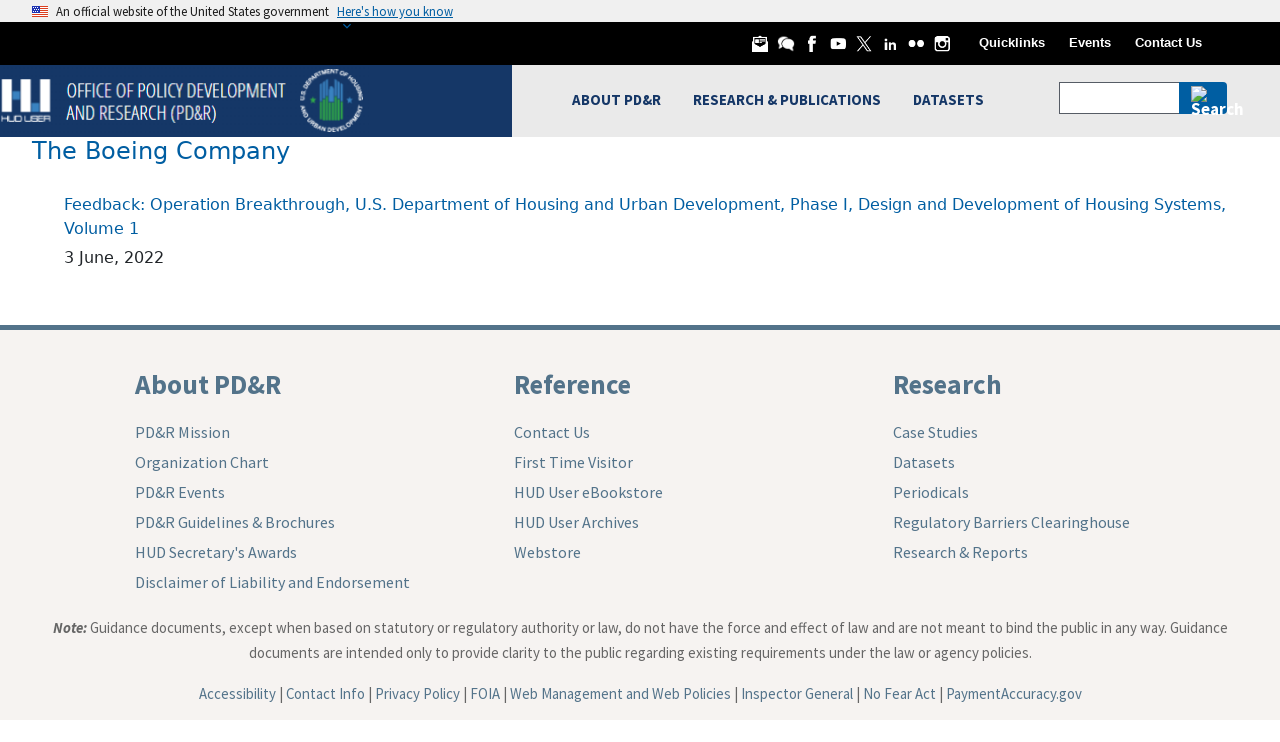

--- FILE ---
content_type: text/css
request_url: https://www.huduser.gov/PORTAL/themes/contrib/uswds_base_subtheme_bootstrap/assets/huduser/css/ipi.css?t7rb1u
body_size: 2123
content:
/*IPAD CSS*/
/*These classes needs to be added to the master css*/
#ipad-menu li ul{
    /*padding: 8px 22px;*/
    padding: 8px 0px!important;
  }
  @media (max-width: 991px){
  #ipad-menu{
    display: block !important;
  }
  }
  
  @media (max-width: 768px){
    #ipad-menu ul li{
        border-top: 1px solid #aeb0b5;
    }

    /*new additonal classes after menu change*/
    #ipad-menu li ul {
      padding: 8px 20px!important;
    }

    .dropdown-submenu>a:after {
    border-width: 0px;
    }

  }
  
  #ipad-menu{
    background-color: #0b284f;
  }
  #ipad-menu ul li a{
    color:#ffffff;
  }
  
  #ipad-menu ul li a:hover{
    background-color: #081c37;
  }
  
  #ipad-menu ul li ul{
    background-color: #ffffff;
  }
  
  #ipad-menu ul li ul li a{
    color:#333333;
  }
  
  #ipad-menu ul li ul li a:hover{
      background-color: #f5f5f5;
  }
  
  #ipad-menu .navbar-header button{
    background-color: #0b284f;
  }
  
  /* common styling that needs to be included in master class*/
  .btn-ipad{
    color: #ffffff;
    background-color: #586500 ;
    border-color: #586500 ;
    text-transform: uppercase;
    font-weight: bold;
  }
  
  .btn-ipad:hover{
  color: #ffffff;
  background-color: #4F580D;
  border-color: #586500 ;
  text-transform: uppercase;
  font-weight: bold;
  }
  
  .ipad-heading1{
  color: #586500;
  font-weight: bold;
  padding:5px;
  font-size: 23pt;
  text-align:center;
  }
  .ipad-heading2{
  color: #2c6ea7;
  font-weight: bold;
  font-size: 16pt;
  margin-top:7px;
  text-transform: capitalize;
  }
  
  .ipad-heading2-type2{
  color: #586500 ;
  font-weight: bold;
  font-size: 16pt;
  margin-top:7px;
  text-transform: capitalize;
  }
  .ipi-activities {
    background-color: #f9f2e4!important;
    padding: 10px;
  }
  .ipad-banner-parent-pages{
  width:100%;
  max-height:530px;
  object-fit: cover;
  }
  .ipad-banner-parent-pages-2{
  width:100%;
  max-height:530px;
  object-fit: cover;
  background: #000000;
  }
  @media (min-width: 1400px) {
  .ipad-banner-parent-pages{
  width:100%;
  max-height:530px;
  object-fit: contain;
  background: #000000;
  }
  }
  .ipad-banner-image{
  width:100%;
  }
  
  .ipad-menu-mobile{
      font-size: 28px;
      position: absolute;
      right: 0;
      top: 0;
      background-color: #0B2869;
      padding: 0px 10px;
  }
  /* end of common styling that needs to be included in master class*/

.camera_caption {
    color: #fff;
	font-weight: bold;
	}
	.camera_caption {
    bottom: 0;
    display: block;
    position: absolute;
    width: 100%;
	}

	.camera_caption > div {
    background: rgba(50, 61, 67, 0.9) none repeat scroll 0 0;
	}
	.camera_caption > div {
    padding: 10px 20px;
	text-align: center;
	}

    div#hardCopySubscribe table tbody {
        border-top-width:0px;
        font-size:12px;
    }
    div#hardCopySubscribe table tbody tr td{
        font-size:12px;
    }
    
    div#hardCopySubscribe {
    font-size:12px;
    }
    
    .row-margin-05 { margin-top: 6em; }
    
        .ipad-img-right{
        width: 14%;
        float:right;
        margin-left:15px;
        }
        .ipad-img-left{
          width: 14%;
          float:left;
          margin-right:15px;
        }
        @media (min-width: 768px) {
          .display-flex-center {
          display:flex;
          align-items:center;
      }
      }
    
    @media only screen and (max-width: 768px)  {
        .ipad-img-right{
         width: 150px;
        float:right;
        margin-left:10px;
        }
        .ipad-img-left{
          width: 150px;
          float:left;
          margin-right:10px;
        }
      }
      @media (min-width: 992px) {
        .text-box-content{
          width: 135%;
          background-color: #f9f2e4;
          text-align: center;
          padding: 30px;
          font-weight: bold;
          position:relative;
          z-index: 2;
          margin-left: 20%;
        }
        .our-work-display-flex {
            display:flex;
            align-items:center;
          }
      
          .our-work-bg-img{
            margin-left: -7%;
            background-repeat: no-repeat;
            background-image: url("https://www.huduser.gov/portal/sites/default/files/casestudies/CS_large-1-070122.jpg");
            min-height: 260px;
          }
      
      }
      @media only screen and (max-width: 992px)  {
        .our-work-display-flex {
        display:block;
        align-items:center;
      }
        .our-work-bg-img{
          margin-bottom: 100px;
          background-repeat: no-repeat;
          min-height: 260px;
          background-size: cover;
        }
      
        .text-box-content{
          width: 80%;
          background-color: #f9f2e4;
          text-align: center;
          padding: 30px;
          font-weight: bold;
          position:absolute;
          right: 7%;
          bottom: -325px;
          z-index: 2;
        }
      }
      
      
      .sky-blue{
      color:#3982C0;
      }

      .ipad-panel-heading {
		color: #586500!important;
		background-color: #f9f2e4!important;
		border-color: #f9f2e4!important;
	}

  @media (min-width: 768px) {
    .display-flex-philanthropy {
    display:flex;
    align-items:center;
  }
  }

      /*Start of the css style of the internaional and philanthropic publication page*/
      .year{
        padding-bottom:20px;
        padding-top:20px;
        }
            .tb-year{
        padding-right:96px !important;
        }
    
    input[type="search"] {
        -webkit-appearance: none;
        margin-left: 15px;
    }
        .filter{
        padding-bottom: 15px;
        }
    
    
        div#filterTable_length.dataTables_length{
        padding-bottom: 10px;
        }
    div.dataTables_length {
        float: left;
    }
    
    div.dataTables_filter {
        float: right;
    }
    .paginate_button{
    padding-right: 5px;
    }
        td.details-control {
        background: url('https://cdn.rawgit.com/DataTables/DataTables/6c7ada53ebc228ea9bc28b1b216e793b1825d188/examples/resources/details_open.png') no-repeat center center;
        cursor: pointer;
        }
        tr.shown td.details-control {
        background: url('https://cdn.rawgit.com/DataTables/DataTables/6c7ada53ebc228ea9bc28b1b216e793b1825d188/examples/resources/details_close.png') no-repeat center center;
        }

        /*End of the css style of the internaional publication page*/
        #ourHolder .container {
          padding-bottom: 20px;
      }
      
      /*- FILTER OPTIONS -*/
      ul#filterOptions {
          margin: 0px 0px 30px 20%;
      }
      ul#filterOptions li { margin: 2px; float: left; }
      ul#filterOptions li a {
          border: 1px solid #d3d3d3;
          font-weight: bold;
          text-decoration: none;
          display: block;
      }
      
      .ipad-txt-block{
        font-size: 16px;
      }
      .ipad-circular-image{
        opacity: 1;
        border: 15px solid rgb(239, 239, 239);
        margin: 0 auto;
        padding: 10px;
      }
      body{
        background-color: #fff;
      }

      /* new added classes*/
      .dropdown-submenu {
        position: relative;
      }
      
      .dropdown-submenu>.dropdown-menu {
        top: 6px;
        left: 100%;
        margin-top: -6px;
        margin-left: -1px;
        -webkit-border-radius: 0 6px 6px 6px;
        -moz-border-radius: 0 6px 6px;
        border-radius: 0 6px 6px 6px;
      }
      
      .dropdown-submenu:hover>.dropdown-menu {
        display: block;
      }
      
      .dropdown-submenu>a:after {
        display: block;
        content: " ";
        float: right;
        width: 0;
        height: 0;
        border-color: transparent;
        border-style: solid;
        border-width: 5px 0 5px 5px;
        border-left-color: #ccc;
        margin-top: 5px;
        margin-right: -10px;
      }
      
      .dropdown-submenu:hover>a:after {
        border-left-color: #fff;
      }
/* end of added new classes*/
.node--type-new-ipi-pages .archivetext {
    display: none;
    overflow: hidden;
}
.node--type-new-ipi-pages .ipi-headlines-header a {
    cursor: pointer;
	color: #005ea2;
}